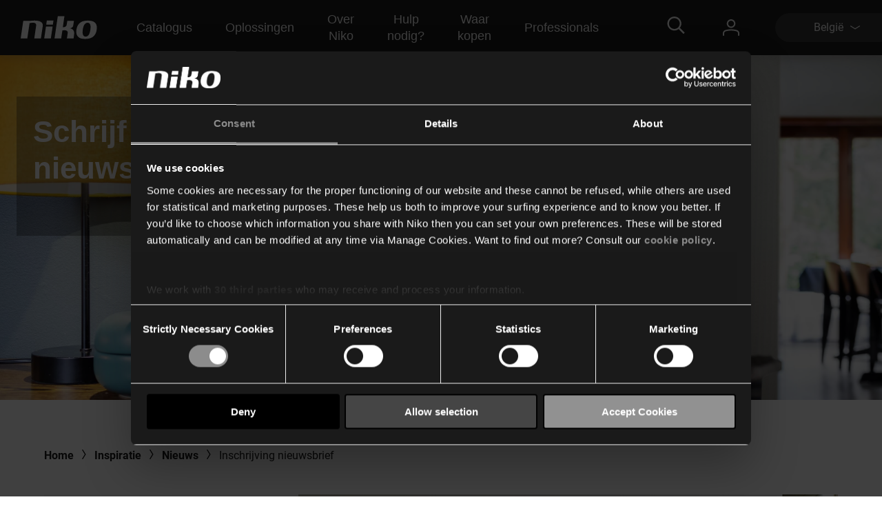

--- FILE ---
content_type: text/html; charset=utf-8
request_url: https://analytics-eu.clickdimensions.com/nikogroupeu-a3ajp/pages/2vj4ajnneempzganoinwga.html
body_size: 11698
content:
<!DOCTYPE html PUBLIC "-//W3C//DTD XHTML 1.1//EN" "http://www.w3.org/TR/xhtml11/DTD/xhtml11.dtd">
<html xmlns="http://www.w3.org/1999/xhtml">
  <head>
    <title>niko.eu - newsletter subscription - NL</title>
    <meta http-equiv="content-type" content="text/html; charset=utf-8" />
    <meta http-equiv="Expires" content="0" />
    <meta http-equiv="Cache-Control" content="no-cache" />
    <meta http-equiv="Pragma" content="no-cache" />
    <meta name="viewport" content="width=device-width, initial-scale=1" />
    <link href="https://cdn-eu.clickdimensions.com/web/v10/cdform2.min.css" rel="stylesheet" type="text/css" />
    <script src="https://cdn-eu.clickdimensions.com/web/v10/cdform.jquery.js" type="text/javascript"><!----></script>
<script type="text/javascript">clickd_jquery = jQuery.noConflict(true); 

</script><script src="https://cdn-eu.clickdimensions.com/web/v10/cdform.min.noanalytics.js" type="text/javascript"><!----></script>
    <script src="https://cdn-eu.clickdimensions.com/web/v10/xsscheck.js" type="text/javascript"><!----></script>
<script id="customjs" type="text/javascript"></script>
<style>/*--- BODY STYLE ---*/
body
{
margin:0px;
padding:0px;
-webkit-text-size-adjust: 100%;
}

/*--- FORM CONTAINER STYLE ---*/
.mainDiv
{
float:left;
}

/*--- FIELD INPUT STYLE ---*/
.clickdform input[type='text'],
.clickdform textarea,
.clickdform select
{
    font-family:"Arial" !important;
    font-size:13px !important;
    color:#333;
    margin:4;
    padding: 8px 2px;
    border: 0px;
border-radius: 24px;
background: #E5E5E5;
}

/*--- LIST DROPDOWN STYLE ---*/
.clickdform select
{
	height:26px;
}

/*--- SUBMIT BUTTON STYLE ---*/
#btnSubmit
{
    margin: 15px 0 0 0;
    font-family: Arial;
    font-size: 14px;
    clear: both;
border-radius: 24px;
padding: 5px 30px 5px 30px;
border: 0px;
}

/*--- PREVIOUS BUTTON STYLE ---*/
.clickdform .WizardPrevButton{
    margin: 15px 10px 0 0;
    font-family:Verdana;
    font-size:13px;
    float:left;
}

/*--- NEXT BUTTON STYLE ---*/
.clickdform .WizardNextButton
{
    margin: 15px 0px 0 0;
    font-family:Verdana;
    font-size:13px;
    float:right;
    clear:both;
}
 </style></head>
  <body>
    <div class="clickdform mainDiv" style="padding-top:10px;padding-left:10px;padding-bottom:0px;padding-right:0px;">
      <form id="clickdimensionsForm" name="clickdimensionsForm" method="post" accept-charset="utf-8" enctype="multipart/form-data" action="https://analytics-eu.clickdimensions.com/forms/?visitor=lead"><input type="HIDDEN" name="cd_accountkey" id="cd_accountkey" value="a3AJpItrtEGBhwsVFco2ZA" /><input type="HIDDEN" name="cd_domain" id="cd_domain" value="niko.eu" /><input type="HIDDEN" name="cd_visitorkey" id="cd_visitorkey" value="" /><input type="HIDDEN" name="cd_visitoremail" id="cd_visitoremail" value="" /><input type="HIDDEN" name="cd_timezone" id="cd_timezone" value="" /><input type="HIDDEN" name="cd_utm_source" id="cd_utm_source" value="" /><input type="HIDDEN" name="cd_utm_campaign" id="cd_utm_campaign" value="" /><input type="HIDDEN" name="cd_utm_medium" id="cd_utm_medium" value="" /><input type="HIDDEN" name="cd_utm_term" id="cd_utm_term" value="" /><input type="HIDDEN" name="cd_utm_content" id="cd_utm_content" value="" /><input type="HIDDEN" name="cd_domainalias" id="cd_domainalias" value="" /><input type="HIDDEN" name="cd_postsettings" id="cd_postsettings" value="[base64]" /><input type="text" id="cd_ht_text" name="cd_ht_text" value="" style="display:none;" /><div class="responsiveRow"><div class="responsiveCell responsiveCellSize1">
          <div class="alignBottom minSize1">
            <span class="maxSize1" style="font-family:Arial; font-weight:normal; font-size:14px; color:#000000;">E-mailadres<span class="requiredStar" aria-label="Required Star" aria-required="true">*</span>
            </span>
          </div>
          <div class="clear"> </div>
          <div colspan="1" class="alignTop minSize1">
            <div id="cont_id_f_3ac5d2ada525e71180f6c4346badb1a4">
              <input leadField="emailaddress1" contactField="emailaddress1" class="maxSize1 width100per EmailComponent" type="text" id="f_3ac5d2ada525e71180f6c4346badb1a4" name="f_3ac5d2ada525e71180f6c4346badb1a4" aria-label="E-mailadres" aria-required="true" aria-invalid="false" maxlength="100" style="font-family:Arial;" value="" onkeypress="return onFieldKeyPress(event)" />
              <div id="required_info_f_3ac5d2ada525e71180f6c4346badb1a4" class="requiredInfo floatLeft"> 
    </div>
              <input type="hidden" name="reqField" value="f_3ac5d2ada525e71180f6c4346badb1a4" alt="Email" req="true" errorMsg="Please enter a valid value." requredErrorMsg="This field is required" patternID="1" customRegex="" filterFreeEmail="False" />
            </div>
          </div>
        </div>
        <div class="responsiveCell responsiveCellSize1 emptyCell"> </div>
        <div class="responsiveCell responsiveCellSize1 emptyCell"> </div></div><div class="responsiveRow"><div class="alignTop responsiveCell responsiveCellSize1">
          <div class="maxSize1 minSize1" style="font-size:13px"><span style="font-size:10px;"><span style="font-family:Arial;">Door het versturen van dit formulier bevestig je akkoord te gaan met onze&nbsp;<a href="https://www.niko.eu/privacy" rel="link" target="_blank">privacy policy</a>&nbsp;</span></span> 
                      </div>
        </div>
        <div class="responsiveCell responsiveCellSize1 emptyCell"> </div>
        <div class="responsiveCell responsiveCellSize1 emptyCell"> </div></div><div class="responsiveRow">
          <div style="text-align:left;" class="responsiveCell responsiveCellSize1">
            <div class="buttonContainer">
              <input type="button" id="btnSubmit" value="Schrijf je nu in" style="font-family:Arial;color:#FFFFFF;font-size:14px;background-color:#1A1A1A;" onclick="SendForm(this, &quot;clickdimensionsForm&quot;, &quot;Form&quot;);" />
            </div>
          </div>
          <div class="responsiveCell responsiveCellSize1 emptyCell"> </div>
          <div class="responsiveCell responsiveCellSize1 emptyCell"> </div>
        </div>
<script type="text/javascript">function onDocumentReady (){
clickd_pageType = 'Form';
clickd_handlersLocation = 'https://analytics-eu.clickdimensions.com';
clickd_directory = 'https://cdn-eu.clickdimensions.com/web/v10';
FitSize();
SetFormResizable();
initForm();
}//]]>
clickd_jquery(function () {
onDocumentReady();
});
</script><div class="clear"> </div>
      </form>
    </div>
<script type="text/javascript" src="https://analytics-eu.clickdimensions.com/ts.js"></script><script type="text/javascript" src="https://analytics-eu.clickdimensions.com/optout.js"></script><script type="text/javascript" src="https://analytics-eu.clickdimensions.com/forms.js"></script><script type="text/javascript"> cdDomainKey = 'b4352d7cc1ece811a959000d3a29f1fd'; cdPageKey = '6af858d9cd39e911a966000d3a29f080';</script><script type="text/javascript"> cdCampaignKey = 'CMP-01020-Y2T0F4';</script><script type="text/javascript">  var cdAnalytics = new clickdimensions.Analytics('analytics-eu.clickdimensions.com');  cdAnalytics.setDomain('clickdimensions.com');  cdAnalytics.setAccountKey('a3AJpItrtEGBhwsVFco2ZA');  cdAnalytics.setPageType('FORM');  cdAnalytics.setScore(typeof(cdScore) == "undefined" ? 0 : (cdScore == 0 ? null : cdScore));  cdAnalytics.optOutTracking(typeof(optOut) != "undefined" && optOut);</script><script type="text/javascript">  var cdForms = new clickdimensions.Forms();</script></body>
</html>

--- FILE ---
content_type: text/javascript
request_url: https://analytics-eu.clickdimensions.com/tsr.js?ac=a3AJpItrtEGBhwsVFco2ZA&urk=1769423200341&cm=CMP-01020-Y2T0F4&s=1769423200340&v=&lc=English&pt=niko.eu%20-%20newsletter%20subscription%20-%20NL&dn=clickdimensions.com&dnk=b4352d7cc1ece811a959000d3a29f1fd&pk=6af858d9cd39e911a966000d3a29f080&hn=analytics-eu.clickdimensions.com&uri=https%3A%2F%2Fanalytics-eu.clickdimensions.com%2Fnikogroupeu-a3ajp%2Fpages%2F2vj4ajnneempzganoinwga.html&r=https%3A%2F%2Fwww.niko.eu%2Fnl-be%2Finspiratie%2Fnieuws%2Finschrijving-nieuwsbrief&t=FORM&b=CHROME&os=LINUX&pr=false&sc=0&sv=6.0&qd=&dt=1769423200341&pvon=
body_size: 71
content:
window.clickDimensionsVisitorKey='c5f7e504c7a14b30bbf53d868a92b9c1'; cdAnalytics.setVisitorKey('c5f7e504c7a14b30bbf53d868a92b9c1'); cdAnalytics.setForms('c5f7e504c7a14b30bbf53d868a92b9c1');